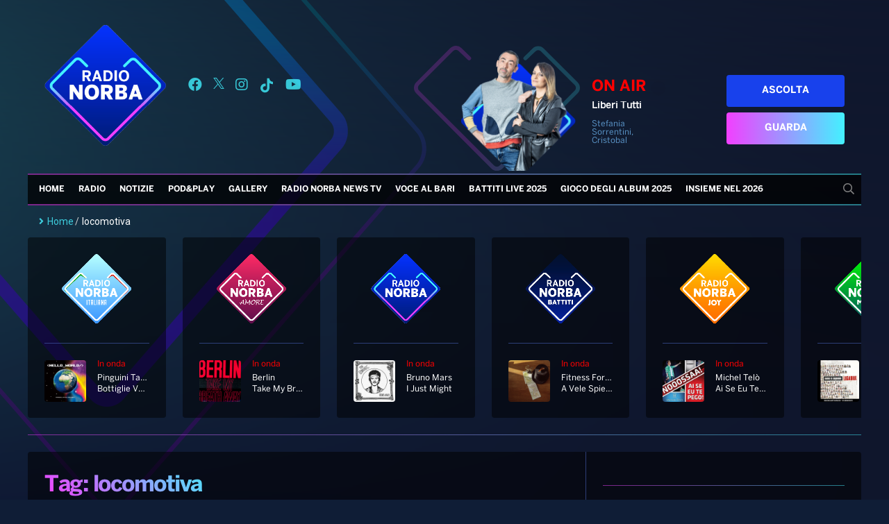

--- FILE ---
content_type: text/html; charset=utf-8
request_url: https://www.google.com/recaptcha/api2/aframe
body_size: 268
content:
<!DOCTYPE HTML><html><head><meta http-equiv="content-type" content="text/html; charset=UTF-8"></head><body><script nonce="EFHKJiRi4OFqeL9Bn60GpQ">/** Anti-fraud and anti-abuse applications only. See google.com/recaptcha */ try{var clients={'sodar':'https://pagead2.googlesyndication.com/pagead/sodar?'};window.addEventListener("message",function(a){try{if(a.source===window.parent){var b=JSON.parse(a.data);var c=clients[b['id']];if(c){var d=document.createElement('img');d.src=c+b['params']+'&rc='+(localStorage.getItem("rc::a")?sessionStorage.getItem("rc::b"):"");window.document.body.appendChild(d);sessionStorage.setItem("rc::e",parseInt(sessionStorage.getItem("rc::e")||0)+1);localStorage.setItem("rc::h",'1768858715095');}}}catch(b){}});window.parent.postMessage("_grecaptcha_ready", "*");}catch(b){}</script></body></html>

--- FILE ---
content_type: text/css
request_url: https://radionorba.it/wp-content/themes/radionorba/parts/playlist-novita/playlist-novita.css?5
body_size: 1062
content:
#playlist-novita-container .container {
    display: block;
    /*flex-wrap: wrap;*/
}

#playlist-novita-container .row {
    border-bottom: 1px solid #2e4079;
    padding-bottom: 24px;
    padding-left: 24px;
    padding-right: 24px;
    flex: 1;
    flex-wrap: nowrap;
    display: flex;
}

#playlist-novita-container .song-info {
    margin-left: 24px;
    min-width: 80px;
    /*max-width: 300px;*/
    line-height: normal;
    font-size: 18px;
    flex: 1;
}

#playlist-novita-container dwc-doz-artwork-player {
    display: block;
    width: 100px;
    height: 100px;
}

#playlist-novita-container .song-info .song-info-artist{
    font-family: FontBold, serif;
    font-size: 18px;
}

#playlist-novita-container .song-info .song-info-title{
    font-size: 16px;
}

@media screen and (max-width: 576px) {

    #playlist-novita-container .song-info .song-info-artist {
        font-size: 14px;
    }

    #playlist-novita-container .song-info .song-info-title {
        font-size: 12px;
    }

    #playlist-novita-container dwc-doz-artwork-player {
        display: block;
        width: 75px;
        height: 75px;
    }

    #playlist-novita-container .row {
        padding-left: 0;
        padding-right: 0;
    }
}